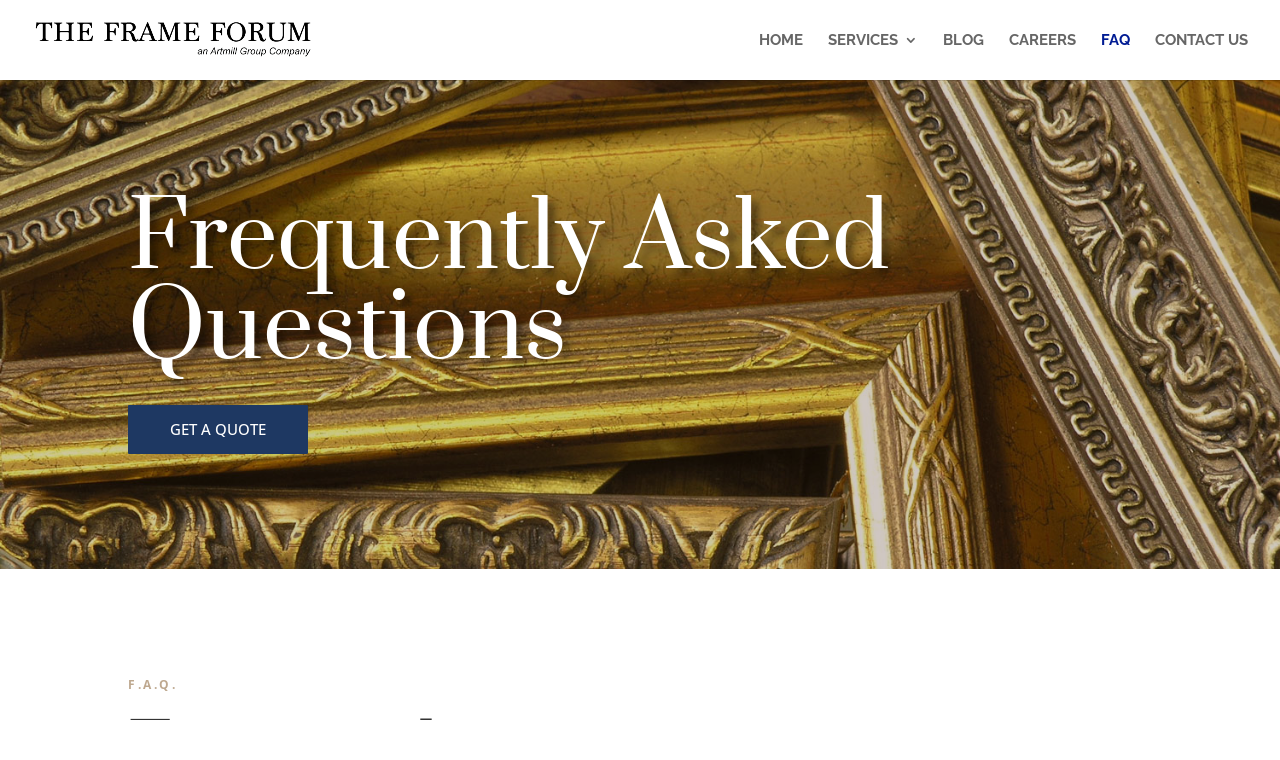

--- FILE ---
content_type: text/html; charset=utf-8
request_url: https://www.google.com/recaptcha/api2/anchor?ar=1&k=6LeD2ZweAAAAAF2rPcV4CNjQDVBMH4EppnljkbkL&co=aHR0cHM6Ly90aGVmcmFtZWZvcnVtLmNvbTo0NDM.&hl=en&v=N67nZn4AqZkNcbeMu4prBgzg&size=invisible&anchor-ms=20000&execute-ms=30000&cb=vx4gzvfoxnbq
body_size: 48727
content:
<!DOCTYPE HTML><html dir="ltr" lang="en"><head><meta http-equiv="Content-Type" content="text/html; charset=UTF-8">
<meta http-equiv="X-UA-Compatible" content="IE=edge">
<title>reCAPTCHA</title>
<style type="text/css">
/* cyrillic-ext */
@font-face {
  font-family: 'Roboto';
  font-style: normal;
  font-weight: 400;
  font-stretch: 100%;
  src: url(//fonts.gstatic.com/s/roboto/v48/KFO7CnqEu92Fr1ME7kSn66aGLdTylUAMa3GUBHMdazTgWw.woff2) format('woff2');
  unicode-range: U+0460-052F, U+1C80-1C8A, U+20B4, U+2DE0-2DFF, U+A640-A69F, U+FE2E-FE2F;
}
/* cyrillic */
@font-face {
  font-family: 'Roboto';
  font-style: normal;
  font-weight: 400;
  font-stretch: 100%;
  src: url(//fonts.gstatic.com/s/roboto/v48/KFO7CnqEu92Fr1ME7kSn66aGLdTylUAMa3iUBHMdazTgWw.woff2) format('woff2');
  unicode-range: U+0301, U+0400-045F, U+0490-0491, U+04B0-04B1, U+2116;
}
/* greek-ext */
@font-face {
  font-family: 'Roboto';
  font-style: normal;
  font-weight: 400;
  font-stretch: 100%;
  src: url(//fonts.gstatic.com/s/roboto/v48/KFO7CnqEu92Fr1ME7kSn66aGLdTylUAMa3CUBHMdazTgWw.woff2) format('woff2');
  unicode-range: U+1F00-1FFF;
}
/* greek */
@font-face {
  font-family: 'Roboto';
  font-style: normal;
  font-weight: 400;
  font-stretch: 100%;
  src: url(//fonts.gstatic.com/s/roboto/v48/KFO7CnqEu92Fr1ME7kSn66aGLdTylUAMa3-UBHMdazTgWw.woff2) format('woff2');
  unicode-range: U+0370-0377, U+037A-037F, U+0384-038A, U+038C, U+038E-03A1, U+03A3-03FF;
}
/* math */
@font-face {
  font-family: 'Roboto';
  font-style: normal;
  font-weight: 400;
  font-stretch: 100%;
  src: url(//fonts.gstatic.com/s/roboto/v48/KFO7CnqEu92Fr1ME7kSn66aGLdTylUAMawCUBHMdazTgWw.woff2) format('woff2');
  unicode-range: U+0302-0303, U+0305, U+0307-0308, U+0310, U+0312, U+0315, U+031A, U+0326-0327, U+032C, U+032F-0330, U+0332-0333, U+0338, U+033A, U+0346, U+034D, U+0391-03A1, U+03A3-03A9, U+03B1-03C9, U+03D1, U+03D5-03D6, U+03F0-03F1, U+03F4-03F5, U+2016-2017, U+2034-2038, U+203C, U+2040, U+2043, U+2047, U+2050, U+2057, U+205F, U+2070-2071, U+2074-208E, U+2090-209C, U+20D0-20DC, U+20E1, U+20E5-20EF, U+2100-2112, U+2114-2115, U+2117-2121, U+2123-214F, U+2190, U+2192, U+2194-21AE, U+21B0-21E5, U+21F1-21F2, U+21F4-2211, U+2213-2214, U+2216-22FF, U+2308-230B, U+2310, U+2319, U+231C-2321, U+2336-237A, U+237C, U+2395, U+239B-23B7, U+23D0, U+23DC-23E1, U+2474-2475, U+25AF, U+25B3, U+25B7, U+25BD, U+25C1, U+25CA, U+25CC, U+25FB, U+266D-266F, U+27C0-27FF, U+2900-2AFF, U+2B0E-2B11, U+2B30-2B4C, U+2BFE, U+3030, U+FF5B, U+FF5D, U+1D400-1D7FF, U+1EE00-1EEFF;
}
/* symbols */
@font-face {
  font-family: 'Roboto';
  font-style: normal;
  font-weight: 400;
  font-stretch: 100%;
  src: url(//fonts.gstatic.com/s/roboto/v48/KFO7CnqEu92Fr1ME7kSn66aGLdTylUAMaxKUBHMdazTgWw.woff2) format('woff2');
  unicode-range: U+0001-000C, U+000E-001F, U+007F-009F, U+20DD-20E0, U+20E2-20E4, U+2150-218F, U+2190, U+2192, U+2194-2199, U+21AF, U+21E6-21F0, U+21F3, U+2218-2219, U+2299, U+22C4-22C6, U+2300-243F, U+2440-244A, U+2460-24FF, U+25A0-27BF, U+2800-28FF, U+2921-2922, U+2981, U+29BF, U+29EB, U+2B00-2BFF, U+4DC0-4DFF, U+FFF9-FFFB, U+10140-1018E, U+10190-1019C, U+101A0, U+101D0-101FD, U+102E0-102FB, U+10E60-10E7E, U+1D2C0-1D2D3, U+1D2E0-1D37F, U+1F000-1F0FF, U+1F100-1F1AD, U+1F1E6-1F1FF, U+1F30D-1F30F, U+1F315, U+1F31C, U+1F31E, U+1F320-1F32C, U+1F336, U+1F378, U+1F37D, U+1F382, U+1F393-1F39F, U+1F3A7-1F3A8, U+1F3AC-1F3AF, U+1F3C2, U+1F3C4-1F3C6, U+1F3CA-1F3CE, U+1F3D4-1F3E0, U+1F3ED, U+1F3F1-1F3F3, U+1F3F5-1F3F7, U+1F408, U+1F415, U+1F41F, U+1F426, U+1F43F, U+1F441-1F442, U+1F444, U+1F446-1F449, U+1F44C-1F44E, U+1F453, U+1F46A, U+1F47D, U+1F4A3, U+1F4B0, U+1F4B3, U+1F4B9, U+1F4BB, U+1F4BF, U+1F4C8-1F4CB, U+1F4D6, U+1F4DA, U+1F4DF, U+1F4E3-1F4E6, U+1F4EA-1F4ED, U+1F4F7, U+1F4F9-1F4FB, U+1F4FD-1F4FE, U+1F503, U+1F507-1F50B, U+1F50D, U+1F512-1F513, U+1F53E-1F54A, U+1F54F-1F5FA, U+1F610, U+1F650-1F67F, U+1F687, U+1F68D, U+1F691, U+1F694, U+1F698, U+1F6AD, U+1F6B2, U+1F6B9-1F6BA, U+1F6BC, U+1F6C6-1F6CF, U+1F6D3-1F6D7, U+1F6E0-1F6EA, U+1F6F0-1F6F3, U+1F6F7-1F6FC, U+1F700-1F7FF, U+1F800-1F80B, U+1F810-1F847, U+1F850-1F859, U+1F860-1F887, U+1F890-1F8AD, U+1F8B0-1F8BB, U+1F8C0-1F8C1, U+1F900-1F90B, U+1F93B, U+1F946, U+1F984, U+1F996, U+1F9E9, U+1FA00-1FA6F, U+1FA70-1FA7C, U+1FA80-1FA89, U+1FA8F-1FAC6, U+1FACE-1FADC, U+1FADF-1FAE9, U+1FAF0-1FAF8, U+1FB00-1FBFF;
}
/* vietnamese */
@font-face {
  font-family: 'Roboto';
  font-style: normal;
  font-weight: 400;
  font-stretch: 100%;
  src: url(//fonts.gstatic.com/s/roboto/v48/KFO7CnqEu92Fr1ME7kSn66aGLdTylUAMa3OUBHMdazTgWw.woff2) format('woff2');
  unicode-range: U+0102-0103, U+0110-0111, U+0128-0129, U+0168-0169, U+01A0-01A1, U+01AF-01B0, U+0300-0301, U+0303-0304, U+0308-0309, U+0323, U+0329, U+1EA0-1EF9, U+20AB;
}
/* latin-ext */
@font-face {
  font-family: 'Roboto';
  font-style: normal;
  font-weight: 400;
  font-stretch: 100%;
  src: url(//fonts.gstatic.com/s/roboto/v48/KFO7CnqEu92Fr1ME7kSn66aGLdTylUAMa3KUBHMdazTgWw.woff2) format('woff2');
  unicode-range: U+0100-02BA, U+02BD-02C5, U+02C7-02CC, U+02CE-02D7, U+02DD-02FF, U+0304, U+0308, U+0329, U+1D00-1DBF, U+1E00-1E9F, U+1EF2-1EFF, U+2020, U+20A0-20AB, U+20AD-20C0, U+2113, U+2C60-2C7F, U+A720-A7FF;
}
/* latin */
@font-face {
  font-family: 'Roboto';
  font-style: normal;
  font-weight: 400;
  font-stretch: 100%;
  src: url(//fonts.gstatic.com/s/roboto/v48/KFO7CnqEu92Fr1ME7kSn66aGLdTylUAMa3yUBHMdazQ.woff2) format('woff2');
  unicode-range: U+0000-00FF, U+0131, U+0152-0153, U+02BB-02BC, U+02C6, U+02DA, U+02DC, U+0304, U+0308, U+0329, U+2000-206F, U+20AC, U+2122, U+2191, U+2193, U+2212, U+2215, U+FEFF, U+FFFD;
}
/* cyrillic-ext */
@font-face {
  font-family: 'Roboto';
  font-style: normal;
  font-weight: 500;
  font-stretch: 100%;
  src: url(//fonts.gstatic.com/s/roboto/v48/KFO7CnqEu92Fr1ME7kSn66aGLdTylUAMa3GUBHMdazTgWw.woff2) format('woff2');
  unicode-range: U+0460-052F, U+1C80-1C8A, U+20B4, U+2DE0-2DFF, U+A640-A69F, U+FE2E-FE2F;
}
/* cyrillic */
@font-face {
  font-family: 'Roboto';
  font-style: normal;
  font-weight: 500;
  font-stretch: 100%;
  src: url(//fonts.gstatic.com/s/roboto/v48/KFO7CnqEu92Fr1ME7kSn66aGLdTylUAMa3iUBHMdazTgWw.woff2) format('woff2');
  unicode-range: U+0301, U+0400-045F, U+0490-0491, U+04B0-04B1, U+2116;
}
/* greek-ext */
@font-face {
  font-family: 'Roboto';
  font-style: normal;
  font-weight: 500;
  font-stretch: 100%;
  src: url(//fonts.gstatic.com/s/roboto/v48/KFO7CnqEu92Fr1ME7kSn66aGLdTylUAMa3CUBHMdazTgWw.woff2) format('woff2');
  unicode-range: U+1F00-1FFF;
}
/* greek */
@font-face {
  font-family: 'Roboto';
  font-style: normal;
  font-weight: 500;
  font-stretch: 100%;
  src: url(//fonts.gstatic.com/s/roboto/v48/KFO7CnqEu92Fr1ME7kSn66aGLdTylUAMa3-UBHMdazTgWw.woff2) format('woff2');
  unicode-range: U+0370-0377, U+037A-037F, U+0384-038A, U+038C, U+038E-03A1, U+03A3-03FF;
}
/* math */
@font-face {
  font-family: 'Roboto';
  font-style: normal;
  font-weight: 500;
  font-stretch: 100%;
  src: url(//fonts.gstatic.com/s/roboto/v48/KFO7CnqEu92Fr1ME7kSn66aGLdTylUAMawCUBHMdazTgWw.woff2) format('woff2');
  unicode-range: U+0302-0303, U+0305, U+0307-0308, U+0310, U+0312, U+0315, U+031A, U+0326-0327, U+032C, U+032F-0330, U+0332-0333, U+0338, U+033A, U+0346, U+034D, U+0391-03A1, U+03A3-03A9, U+03B1-03C9, U+03D1, U+03D5-03D6, U+03F0-03F1, U+03F4-03F5, U+2016-2017, U+2034-2038, U+203C, U+2040, U+2043, U+2047, U+2050, U+2057, U+205F, U+2070-2071, U+2074-208E, U+2090-209C, U+20D0-20DC, U+20E1, U+20E5-20EF, U+2100-2112, U+2114-2115, U+2117-2121, U+2123-214F, U+2190, U+2192, U+2194-21AE, U+21B0-21E5, U+21F1-21F2, U+21F4-2211, U+2213-2214, U+2216-22FF, U+2308-230B, U+2310, U+2319, U+231C-2321, U+2336-237A, U+237C, U+2395, U+239B-23B7, U+23D0, U+23DC-23E1, U+2474-2475, U+25AF, U+25B3, U+25B7, U+25BD, U+25C1, U+25CA, U+25CC, U+25FB, U+266D-266F, U+27C0-27FF, U+2900-2AFF, U+2B0E-2B11, U+2B30-2B4C, U+2BFE, U+3030, U+FF5B, U+FF5D, U+1D400-1D7FF, U+1EE00-1EEFF;
}
/* symbols */
@font-face {
  font-family: 'Roboto';
  font-style: normal;
  font-weight: 500;
  font-stretch: 100%;
  src: url(//fonts.gstatic.com/s/roboto/v48/KFO7CnqEu92Fr1ME7kSn66aGLdTylUAMaxKUBHMdazTgWw.woff2) format('woff2');
  unicode-range: U+0001-000C, U+000E-001F, U+007F-009F, U+20DD-20E0, U+20E2-20E4, U+2150-218F, U+2190, U+2192, U+2194-2199, U+21AF, U+21E6-21F0, U+21F3, U+2218-2219, U+2299, U+22C4-22C6, U+2300-243F, U+2440-244A, U+2460-24FF, U+25A0-27BF, U+2800-28FF, U+2921-2922, U+2981, U+29BF, U+29EB, U+2B00-2BFF, U+4DC0-4DFF, U+FFF9-FFFB, U+10140-1018E, U+10190-1019C, U+101A0, U+101D0-101FD, U+102E0-102FB, U+10E60-10E7E, U+1D2C0-1D2D3, U+1D2E0-1D37F, U+1F000-1F0FF, U+1F100-1F1AD, U+1F1E6-1F1FF, U+1F30D-1F30F, U+1F315, U+1F31C, U+1F31E, U+1F320-1F32C, U+1F336, U+1F378, U+1F37D, U+1F382, U+1F393-1F39F, U+1F3A7-1F3A8, U+1F3AC-1F3AF, U+1F3C2, U+1F3C4-1F3C6, U+1F3CA-1F3CE, U+1F3D4-1F3E0, U+1F3ED, U+1F3F1-1F3F3, U+1F3F5-1F3F7, U+1F408, U+1F415, U+1F41F, U+1F426, U+1F43F, U+1F441-1F442, U+1F444, U+1F446-1F449, U+1F44C-1F44E, U+1F453, U+1F46A, U+1F47D, U+1F4A3, U+1F4B0, U+1F4B3, U+1F4B9, U+1F4BB, U+1F4BF, U+1F4C8-1F4CB, U+1F4D6, U+1F4DA, U+1F4DF, U+1F4E3-1F4E6, U+1F4EA-1F4ED, U+1F4F7, U+1F4F9-1F4FB, U+1F4FD-1F4FE, U+1F503, U+1F507-1F50B, U+1F50D, U+1F512-1F513, U+1F53E-1F54A, U+1F54F-1F5FA, U+1F610, U+1F650-1F67F, U+1F687, U+1F68D, U+1F691, U+1F694, U+1F698, U+1F6AD, U+1F6B2, U+1F6B9-1F6BA, U+1F6BC, U+1F6C6-1F6CF, U+1F6D3-1F6D7, U+1F6E0-1F6EA, U+1F6F0-1F6F3, U+1F6F7-1F6FC, U+1F700-1F7FF, U+1F800-1F80B, U+1F810-1F847, U+1F850-1F859, U+1F860-1F887, U+1F890-1F8AD, U+1F8B0-1F8BB, U+1F8C0-1F8C1, U+1F900-1F90B, U+1F93B, U+1F946, U+1F984, U+1F996, U+1F9E9, U+1FA00-1FA6F, U+1FA70-1FA7C, U+1FA80-1FA89, U+1FA8F-1FAC6, U+1FACE-1FADC, U+1FADF-1FAE9, U+1FAF0-1FAF8, U+1FB00-1FBFF;
}
/* vietnamese */
@font-face {
  font-family: 'Roboto';
  font-style: normal;
  font-weight: 500;
  font-stretch: 100%;
  src: url(//fonts.gstatic.com/s/roboto/v48/KFO7CnqEu92Fr1ME7kSn66aGLdTylUAMa3OUBHMdazTgWw.woff2) format('woff2');
  unicode-range: U+0102-0103, U+0110-0111, U+0128-0129, U+0168-0169, U+01A0-01A1, U+01AF-01B0, U+0300-0301, U+0303-0304, U+0308-0309, U+0323, U+0329, U+1EA0-1EF9, U+20AB;
}
/* latin-ext */
@font-face {
  font-family: 'Roboto';
  font-style: normal;
  font-weight: 500;
  font-stretch: 100%;
  src: url(//fonts.gstatic.com/s/roboto/v48/KFO7CnqEu92Fr1ME7kSn66aGLdTylUAMa3KUBHMdazTgWw.woff2) format('woff2');
  unicode-range: U+0100-02BA, U+02BD-02C5, U+02C7-02CC, U+02CE-02D7, U+02DD-02FF, U+0304, U+0308, U+0329, U+1D00-1DBF, U+1E00-1E9F, U+1EF2-1EFF, U+2020, U+20A0-20AB, U+20AD-20C0, U+2113, U+2C60-2C7F, U+A720-A7FF;
}
/* latin */
@font-face {
  font-family: 'Roboto';
  font-style: normal;
  font-weight: 500;
  font-stretch: 100%;
  src: url(//fonts.gstatic.com/s/roboto/v48/KFO7CnqEu92Fr1ME7kSn66aGLdTylUAMa3yUBHMdazQ.woff2) format('woff2');
  unicode-range: U+0000-00FF, U+0131, U+0152-0153, U+02BB-02BC, U+02C6, U+02DA, U+02DC, U+0304, U+0308, U+0329, U+2000-206F, U+20AC, U+2122, U+2191, U+2193, U+2212, U+2215, U+FEFF, U+FFFD;
}
/* cyrillic-ext */
@font-face {
  font-family: 'Roboto';
  font-style: normal;
  font-weight: 900;
  font-stretch: 100%;
  src: url(//fonts.gstatic.com/s/roboto/v48/KFO7CnqEu92Fr1ME7kSn66aGLdTylUAMa3GUBHMdazTgWw.woff2) format('woff2');
  unicode-range: U+0460-052F, U+1C80-1C8A, U+20B4, U+2DE0-2DFF, U+A640-A69F, U+FE2E-FE2F;
}
/* cyrillic */
@font-face {
  font-family: 'Roboto';
  font-style: normal;
  font-weight: 900;
  font-stretch: 100%;
  src: url(//fonts.gstatic.com/s/roboto/v48/KFO7CnqEu92Fr1ME7kSn66aGLdTylUAMa3iUBHMdazTgWw.woff2) format('woff2');
  unicode-range: U+0301, U+0400-045F, U+0490-0491, U+04B0-04B1, U+2116;
}
/* greek-ext */
@font-face {
  font-family: 'Roboto';
  font-style: normal;
  font-weight: 900;
  font-stretch: 100%;
  src: url(//fonts.gstatic.com/s/roboto/v48/KFO7CnqEu92Fr1ME7kSn66aGLdTylUAMa3CUBHMdazTgWw.woff2) format('woff2');
  unicode-range: U+1F00-1FFF;
}
/* greek */
@font-face {
  font-family: 'Roboto';
  font-style: normal;
  font-weight: 900;
  font-stretch: 100%;
  src: url(//fonts.gstatic.com/s/roboto/v48/KFO7CnqEu92Fr1ME7kSn66aGLdTylUAMa3-UBHMdazTgWw.woff2) format('woff2');
  unicode-range: U+0370-0377, U+037A-037F, U+0384-038A, U+038C, U+038E-03A1, U+03A3-03FF;
}
/* math */
@font-face {
  font-family: 'Roboto';
  font-style: normal;
  font-weight: 900;
  font-stretch: 100%;
  src: url(//fonts.gstatic.com/s/roboto/v48/KFO7CnqEu92Fr1ME7kSn66aGLdTylUAMawCUBHMdazTgWw.woff2) format('woff2');
  unicode-range: U+0302-0303, U+0305, U+0307-0308, U+0310, U+0312, U+0315, U+031A, U+0326-0327, U+032C, U+032F-0330, U+0332-0333, U+0338, U+033A, U+0346, U+034D, U+0391-03A1, U+03A3-03A9, U+03B1-03C9, U+03D1, U+03D5-03D6, U+03F0-03F1, U+03F4-03F5, U+2016-2017, U+2034-2038, U+203C, U+2040, U+2043, U+2047, U+2050, U+2057, U+205F, U+2070-2071, U+2074-208E, U+2090-209C, U+20D0-20DC, U+20E1, U+20E5-20EF, U+2100-2112, U+2114-2115, U+2117-2121, U+2123-214F, U+2190, U+2192, U+2194-21AE, U+21B0-21E5, U+21F1-21F2, U+21F4-2211, U+2213-2214, U+2216-22FF, U+2308-230B, U+2310, U+2319, U+231C-2321, U+2336-237A, U+237C, U+2395, U+239B-23B7, U+23D0, U+23DC-23E1, U+2474-2475, U+25AF, U+25B3, U+25B7, U+25BD, U+25C1, U+25CA, U+25CC, U+25FB, U+266D-266F, U+27C0-27FF, U+2900-2AFF, U+2B0E-2B11, U+2B30-2B4C, U+2BFE, U+3030, U+FF5B, U+FF5D, U+1D400-1D7FF, U+1EE00-1EEFF;
}
/* symbols */
@font-face {
  font-family: 'Roboto';
  font-style: normal;
  font-weight: 900;
  font-stretch: 100%;
  src: url(//fonts.gstatic.com/s/roboto/v48/KFO7CnqEu92Fr1ME7kSn66aGLdTylUAMaxKUBHMdazTgWw.woff2) format('woff2');
  unicode-range: U+0001-000C, U+000E-001F, U+007F-009F, U+20DD-20E0, U+20E2-20E4, U+2150-218F, U+2190, U+2192, U+2194-2199, U+21AF, U+21E6-21F0, U+21F3, U+2218-2219, U+2299, U+22C4-22C6, U+2300-243F, U+2440-244A, U+2460-24FF, U+25A0-27BF, U+2800-28FF, U+2921-2922, U+2981, U+29BF, U+29EB, U+2B00-2BFF, U+4DC0-4DFF, U+FFF9-FFFB, U+10140-1018E, U+10190-1019C, U+101A0, U+101D0-101FD, U+102E0-102FB, U+10E60-10E7E, U+1D2C0-1D2D3, U+1D2E0-1D37F, U+1F000-1F0FF, U+1F100-1F1AD, U+1F1E6-1F1FF, U+1F30D-1F30F, U+1F315, U+1F31C, U+1F31E, U+1F320-1F32C, U+1F336, U+1F378, U+1F37D, U+1F382, U+1F393-1F39F, U+1F3A7-1F3A8, U+1F3AC-1F3AF, U+1F3C2, U+1F3C4-1F3C6, U+1F3CA-1F3CE, U+1F3D4-1F3E0, U+1F3ED, U+1F3F1-1F3F3, U+1F3F5-1F3F7, U+1F408, U+1F415, U+1F41F, U+1F426, U+1F43F, U+1F441-1F442, U+1F444, U+1F446-1F449, U+1F44C-1F44E, U+1F453, U+1F46A, U+1F47D, U+1F4A3, U+1F4B0, U+1F4B3, U+1F4B9, U+1F4BB, U+1F4BF, U+1F4C8-1F4CB, U+1F4D6, U+1F4DA, U+1F4DF, U+1F4E3-1F4E6, U+1F4EA-1F4ED, U+1F4F7, U+1F4F9-1F4FB, U+1F4FD-1F4FE, U+1F503, U+1F507-1F50B, U+1F50D, U+1F512-1F513, U+1F53E-1F54A, U+1F54F-1F5FA, U+1F610, U+1F650-1F67F, U+1F687, U+1F68D, U+1F691, U+1F694, U+1F698, U+1F6AD, U+1F6B2, U+1F6B9-1F6BA, U+1F6BC, U+1F6C6-1F6CF, U+1F6D3-1F6D7, U+1F6E0-1F6EA, U+1F6F0-1F6F3, U+1F6F7-1F6FC, U+1F700-1F7FF, U+1F800-1F80B, U+1F810-1F847, U+1F850-1F859, U+1F860-1F887, U+1F890-1F8AD, U+1F8B0-1F8BB, U+1F8C0-1F8C1, U+1F900-1F90B, U+1F93B, U+1F946, U+1F984, U+1F996, U+1F9E9, U+1FA00-1FA6F, U+1FA70-1FA7C, U+1FA80-1FA89, U+1FA8F-1FAC6, U+1FACE-1FADC, U+1FADF-1FAE9, U+1FAF0-1FAF8, U+1FB00-1FBFF;
}
/* vietnamese */
@font-face {
  font-family: 'Roboto';
  font-style: normal;
  font-weight: 900;
  font-stretch: 100%;
  src: url(//fonts.gstatic.com/s/roboto/v48/KFO7CnqEu92Fr1ME7kSn66aGLdTylUAMa3OUBHMdazTgWw.woff2) format('woff2');
  unicode-range: U+0102-0103, U+0110-0111, U+0128-0129, U+0168-0169, U+01A0-01A1, U+01AF-01B0, U+0300-0301, U+0303-0304, U+0308-0309, U+0323, U+0329, U+1EA0-1EF9, U+20AB;
}
/* latin-ext */
@font-face {
  font-family: 'Roboto';
  font-style: normal;
  font-weight: 900;
  font-stretch: 100%;
  src: url(//fonts.gstatic.com/s/roboto/v48/KFO7CnqEu92Fr1ME7kSn66aGLdTylUAMa3KUBHMdazTgWw.woff2) format('woff2');
  unicode-range: U+0100-02BA, U+02BD-02C5, U+02C7-02CC, U+02CE-02D7, U+02DD-02FF, U+0304, U+0308, U+0329, U+1D00-1DBF, U+1E00-1E9F, U+1EF2-1EFF, U+2020, U+20A0-20AB, U+20AD-20C0, U+2113, U+2C60-2C7F, U+A720-A7FF;
}
/* latin */
@font-face {
  font-family: 'Roboto';
  font-style: normal;
  font-weight: 900;
  font-stretch: 100%;
  src: url(//fonts.gstatic.com/s/roboto/v48/KFO7CnqEu92Fr1ME7kSn66aGLdTylUAMa3yUBHMdazQ.woff2) format('woff2');
  unicode-range: U+0000-00FF, U+0131, U+0152-0153, U+02BB-02BC, U+02C6, U+02DA, U+02DC, U+0304, U+0308, U+0329, U+2000-206F, U+20AC, U+2122, U+2191, U+2193, U+2212, U+2215, U+FEFF, U+FFFD;
}

</style>
<link rel="stylesheet" type="text/css" href="https://www.gstatic.com/recaptcha/releases/N67nZn4AqZkNcbeMu4prBgzg/styles__ltr.css">
<script nonce="2bX1AN-JGJgsNXDPwb95rA" type="text/javascript">window['__recaptcha_api'] = 'https://www.google.com/recaptcha/api2/';</script>
<script type="text/javascript" src="https://www.gstatic.com/recaptcha/releases/N67nZn4AqZkNcbeMu4prBgzg/recaptcha__en.js" nonce="2bX1AN-JGJgsNXDPwb95rA">
      
    </script></head>
<body><div id="rc-anchor-alert" class="rc-anchor-alert"></div>
<input type="hidden" id="recaptcha-token" value="[base64]">
<script type="text/javascript" nonce="2bX1AN-JGJgsNXDPwb95rA">
      recaptcha.anchor.Main.init("[\x22ainput\x22,[\x22bgdata\x22,\x22\x22,\[base64]/[base64]/MjU1Ong/[base64]/[base64]/[base64]/[base64]/[base64]/[base64]/[base64]/[base64]/[base64]/[base64]/[base64]/[base64]/[base64]/[base64]/[base64]\\u003d\x22,\[base64]\\u003d\x22,\x22Q3AKTsO9w40aEmlxwpd/w582MlwdwoTCul/DmkgOR8KEUQnCusOeHk5yPFfDt8OawpnCgxQEc8OOw6TCpxxAFVnDqQjDlX8CwoF3IsKVw4fCm8KbCzEWw4LCigzCkBN3wrs/[base64]/F03Dth/Cq8KzZhrDlsO/wrjCrS4JQMOuY8OHw7AjX8O+w6/CpDAhw57ClsOILiPDvS/CucKTw4XDsDrDlkUAV8KKOBrDnWDCusOpw7EabcKObQU2dMKlw7PClxzDg8KCCMOSw7nDrcKPwqInQj/CjlLDoS4jw7BFwr7Ds8KKw73CtcKVw5bDuAhUeMKqd3M6cErDrVA4wpXDn3/[base64]/CmFgXw4nDtcO/woLCuMKCw4LDq8KkwqU7wq7DlgoiwoUyCRZzR8K/w4XDvBjCmAjCkC9/[base64]/Di8KVOhxbwrw2fcKPesKzLCjDkWDDr8KvO8OWXMOxSsKOcX9Sw6QUwoU/w6xhVsORw7nCjXnDhsOdw6zCu8Kiw77CpsK4w7XCuMOew4vDmB1eamtGfMKgwo4aW2bCnTDDkyzCg8KRLMKcw70sX8KFEsKNd8KQcGlRO8OIAmF2LxTCvSXDpDJOPcO/w6TDucOaw7YeLkjDkFI3wpTDhB3Cpk5Nwq7DusK+DDTDu0jDt8OXAFbDvU7Cm8OuNsO8a8KXw7fDjcK2wq0bw4/CtMOdVizCny/Cg1TCuGVLw53DtmoNYlwHHcO/[base64]/DkGzDoykQwoPDssKrw7Q6wrfDiTgrwrjCsFxnEsOZLMO0wpMzw4Few6bChMOiACt3w5pqw57CjkrDpVPDjmHDulQ/wp5YVcOYaVfDtCwqZVAhb8KxwrbCgDhQw4fDhcOLw7bDvARYZEhkw5TDmnDDqW0/KC9pe8K0wrUwX8Osw4HDtCALZsOSwr/CnMO8W8OnMcO/wrBaRcOHKy0ZVsOHw7rCn8ORwodfw7lIaXzCkXrDpMKCw4rDnsO6ITFTYiAvLFHCh2fCsTTDjih/wo3DjEnCuyzCksK6woEfwr4uPHlfEMKMw6nCjTdUwpTChAwfwrDCmmMLwoArw6Jyw7YZwp3CpMOYAsO7wpJYfi5Rw4jDpFbCpsKuQlpNwpTCtjISBcOFAh06XjJ9McOzwrjDjMOVdsKewqbCnhTDp13DvSNyw7fDrBHDkz/CusO1fnl4wqPDvTXCin/DssK1EgEda8Oow6lbLU/DocKTw5fChsKxfsOrwp48ZwM8EyfClz7CgMOKG8KSbUzCjHVaesKow49aw5Jhw7nCnMOLw4nDmsKvPsObYEnDpsOFwpPDu1ZewrtyZsK4w7sVfMOILBTDmkfCoQ4hKMKjM1LDtMK0w7DCjyXDvg/CqsKvX096wprCmDvCil7CrBxlIsKXY8KqKV3CpcKVwq3DoMKGZAzCmEkJI8OLM8Opwo15w67Cu8OlKMKFw4bCuAHCminCvkEBdMKgfRAEw77CszliTsOQwqnCjVHDkyw+wrxcwpsRMUnCkHbDr2fDsCnDvnjDtxPCgcOcwq4/w4pww5bCqGNswp51wpDCnETCj8Kew7jDmcOpTcOSwq1PGTdIwpjCqcOJw7c5w5rCmsKBPwHDhDbDgWPCqsOZVcOvw6Zlw5JawpZOw68uw60uw5XDvcKHWMO8wr7DosK0ZcKlYcKdHcKgKcOCw4jCpFIaw4whwrUYwq3DtGrDrxLCkyLDlknDsyTCvBgtUWIVwrTCjR/DusKtJw0wBSvDlMKOWQ3DpR/DmjjChsK5w6HDnMKqBFjDoSoiwoAcw7Zjwr1Iwpple8OXEnt+KELChMKPw41Bw7QHJcOwwrBmw5bDolHCmcKFSsKtw4zCt8KPOcKowr7CvcOUc8O2ZsKkw4fDtsO5wrEEw4YKwo/DsFsqwrLCqC7DlsKDwpd6w7bDl8OifX/ChsOvPzDDq17CjcKzPAbCpcOGw5PDuno3wq1xw6QEC8KXFHN/[base64]/[base64]/DqMKfw74hw5ELwqvCgMK0a8K6LcONC33CgjLDoMOtYF4nE2INw7F6OT3Dp8KIAMOsw7DDmWjDjsKOw53DlcOQworCrhrDmsKIWELCmsKIwp7DtcKWw4zDi8ONFwjChn/[base64]/w73DjsKZZzbCmsKtEiPCpi4sWsOPwqXDvMKPw4gsIkhRNBPCqcKbw787UsOhO3LDpsK+MmPCrMO2w5xQSMKdLcKNfcKHfMKTwoFpwrXCkg0rwqVtw7XDvlJqwr3CtSA/w7TDrD1iGMOSwpBQw6TDjFvCoktMwonClcOBwq3Ck8Kow70HAm8pTHPDthVWdMKNY2DDn8OESgFNT8OJwo00FgcedcO5w47DrCvCosOrTMO+V8OeOcOhw6p+fXsRVSIVdwNowoTDm0QqUyBSw6Exw7caw4LDjmdeTgl/[base64]/Cl2ITw4LClcKKw5ZHQHXCqT3Dq8KrF8O0wozDqD9iJsK0wqPDhMKTAVIGwqjCqMOBbcOLwrbDmTzDrGo5VMO5wqDDksOuXsK1wpxUw6skCXHDtMK1Pxo/fh7CimnDm8KJw43Dm8K5w6XCrMKxecKbwrTDmxnDugrDiU4xwqTDs8KBGcKgKcK+WVgPwpdpwrcoVGPDnj9aw63CpgPCl0hawqLDoyXCumtCw6vCv3Miw5xMwq3Dqk/DrzIfw57DhUF9DFhLU2TDkDE7HMOIaHvCnsK9YMKNwrwjCsK7wrrDk8OWw5DCpUjChnZ+YRkcL18Zw4rDmSNbbgTCiFx5wq7DicOPwrJqFMK9wpDDulk2G8KzGSjCkErDhkYvwqHDh8KmFRIdw5/Ckz3CosOxNsK0w55HwrNGwosLVcOnQMKSw6rDt8KBSTV3w5PDmcK/w7YKK8OZw6vCiRrCjcObw6cLw73Dp8KJwqvCtMKjw4rCgsKUw4lKw4vDiMOgbmA3TsKgwr/Dp8Otw48QYjorwrwmY0XCmQzDl8OOw4rCi8KASsKpYlLDm2kPw406w6ZwwpTCkCbDhsOFeGDCuF/CvcKNwrXDmAvDrkLCqcOsw74VHSbCj0cvwp1vw7dcw7tMOcOdFgVXw77CmMKXw6jCvTrCryvCvWfCqz3CkDJEc8OZLnJKAcKiwq7DnCw/[base64]/DlEnChsOxSsKnw6DCh8KLZMKPGsOGeQbDm8K7Z1rDl8KpEsOxTk/Cs8O+T8Oow5JID8KHw6TCgUtZwo8AWzMYwr7Drl7DksOdwpbDgcKOCiRuw7rDi8Ocwq7CrGLCowJbwqhqFcOgdsKNwr/CkMKFwqPDllvCp8OmcsK/JcOVwq/DnWUYbEZpUMKLc8KHIcKLwozCqsOow6Qiw45vw4nClyUNwr/Cn1jDh1nCgk7CpEp7w7vDnMKmJcKawotNbRoCwpvCu8OSFX/CpX1zwpMUw4NvEsK8JxEQd8OpBGHDtEdIw7QMwqXDnsObS8KmOcO8wpxXw7vDtMKxYMK0fMKwVMKrGn8qwpDCg8KcJRjCmVnDisK/dWYQeAwSXh/CrsO9ZcOtw7hUCMKcw4tIASLDoiPCtnvCgnDCrsOOSTTDvcOIMcKiw7sCZ8KDPR/CmMKaLS0XesKsHypLwpdbQMK7JnTDrcO1wrHDhyBoW8KyWhU4w70Ww53CjsOEKMKrX8KRw4RZwpLDksK5w6nDv2M5HcO4wrhmwp3DrnkIw57DjHjClsKJwoU3wpHDqFTDtzdawoVEUsK0wq3CrWvDosO5wq3DncO2wqgKLcKew5QPBcO/DcKwUMKiw77Dhih9wrJzWEE7Vzg4Tm7DoMKxMwDDv8O0YsOyw4rCgQTDjcKEcRYEKsOoXhgQTcOFbAjDrRhDEcKGw4vCucKTFU/Dtk/CpsOfwprCj8KEbsOww77CqgfCusKUw6JowoQbHg/DjB8xwqUqwq98fVgvwqTDjMKYD8O6CU/Dimlwwo3Dh8OpwoHDuXlpwrTDtcOYRcONVwxddADDskIWb8KAwrPDpQoUFVpycQHCl1bDmC4SwrY2KlvCmhrDhWx9FMK/[base64]/DgTjCuwfDrcOxHsKVC8K+NcKoYXXCq1VswrbCvkomO0ARDi/DjW3CoxjCjcKSYmxHwpZVwr59w7fDo8Orem4ww5zCocK8wprDoMKJwq/DtcOfQl7CuxkxE8KxwrvDvUkvwrhSNjbCqDlDw4DCvcKwWxbCvsO4T8Okw7/DpD8aHcOZwrvCqxQANMOIw6hAw5VCw4HDkxPCuDEhTsOXw7kWwrNlw6gpPcO1CBnChcKFw7gcUcO2RcKNMBjDtsKbISx6w6Axw6bCo8KeXgnCiMOKQsK0V8KneMKpacK/MMKdwojClxZSwqNyYMOFbMK+w6F/w6pRfcOdHsKufcOoKcKAw7w8fWXCq2vDgMOCwr3DtsOFc8Kiw6fDgcKMw7g9C8K9IsKlw48Ywrxtw6ZAwqpywqPCsMOzwo/[base64]/DlAAmYVbDnUvDnHg0FGLCiTDCqMKzwq3CrsKkwroCacOkecOdwpHDmybCuwjCtA/[base64]/w411EsOKR8Ovw6Nvw5XDgDjDncOpw7zChXbDncOVL27DvcKkDsKqMsOBw7jDuVhsNMK/[base64]/[base64]/[base64]/DisO2wrtPwpIcwqTDjXQLYTrDrcKUG8KPw5tZRcOxR8KdWB/[base64]/DucKEclDCjQgmw4AoLz9tKgR0wobDvsOxw7HCr8Kvw6LDj3vCmldKH8OhwrxKTcK3En/CuGlRwpzCq8K3wq/DnMOKw77DpH3Cjw3DncOVwpVtwoDCqMOsTkJgc8Ksw4fDrWjCkxLDiRjCvMKcOktGHWwaemFvw5Asw4B+wonCi8KvwolDw5jCjELClCfDgjcyW8OqExhaIcKlOsKIwqfDs8KwSE9vw5nDpsKawpJaw4rDtMKlVUPDucKFbw/DnWskwqspRMKpP25lw7gswrUPwrXDrx/CgA1+w47DisKew7MRc8Oowp3DlsKYwpPDpXfCnCBLeQnCpMOeSiwawpl3wrpyw7LDqQlyJMK1RnQTRXjCp8KXwpLDjHJTw44xcF0qRClpw5hRCm0Vw7dMwqlFUjR6wp/DmcKPw4/CgMKowqtqJ8OtwqvCnMODMRPCqErChsOKO8OVe8OTw4vCkcKoXiRGYlfCnlMhCMO4W8K3QVsNVEYrwq9Kwo3CicKZRBAtP8KawqvDmsOuKcO0wpXDoMKJAVjDrml/w5QoXkxww6h4w7zCpcKJXsK6TgkUcsKFwr4jeB11f2zDksOKw45Nw4jCiiDCnA0yTCR2wqhdw7PDjsOQwoRuwpDDrjnDs8OiLMONwq7DjsKoXgnDogDDo8OwwrogYhIpwpwjwq5Uw77CkHzDgRkoIcOGWiFXwqPCkj/CgcOKDsKpE8O8CcK8w5PCrMK1w5RhDBlzwpDDtcOqw7DCjMKtw5AtP8ONDMOvwqwlwr3DkyLCtMKFw53DnVXDiAkkNSfDr8OPw5snwpTCnkDCgMOuJMOUTsKUwrvDp8O/w6gmwprCsGrClcKTw5zCimrDm8OMdcOlGsOOaQ3DrsKmTMKqJEJmwq1kwqTDhg7CjsOcw5ETwqQMdS5sw4vDhMKrw7rCi8O5w4LDo8KBw5VmwqRtAMOTfsKPw47Dr8Kcw53DsMOXwpFSw4XCniF6YDIOYMOAwqQ8w7DCvS/Di1/[base64]/[base64]/[base64]/[base64]/[base64]/CocOvwog3w5XDijQVSG1zwr5vYcKuP8KhHMOtw6NwcjTDuHbDtQ3Dm8KzBnnCs8KkworCoQMyw4PCvcK3PQ3CiyNoesKAYDHDvUYPFkdYLsO4GEU4TBHDqkrDp2fCo8KQw7HDncOle8KEGVLDssKwO35+JMK1w64sFjfDv1BCLMKcwqLCuMOCVMKNwojCs3/DusOKwrs5wqHDnAfDgMOcw7FEwqwvwoHDisK9AMOQw7d8wrbCjmnDrxg6w6fDpAPCoDHDnMKCLMOoU8KuNXxqw7xpwroqw4nDuRNQNlU/wpI2dsKVDHMCwqLCu2AgJTbCq8OMRcOewr16w5vCi8ODTsObw5/[base64]/CrsOgw7kawoBowrsyBwDDq3zCkMKlD2NRw4bChRzCgcK5wpI1IsOtw4/CqGVwfMKKOGrCqcOZVcOxw7slw5pow4Fyw6MbP8OdRyocwq52w6HCqcOBUGsUwp7CnDcEX8KMw4PCs8KAw5I8ZTTCpsKbUsO2LhzDiynDpkTCucKHC2rDjhnCjm3DkcKowrHCvFw9N3IFUyIze8K/[base64]/ChUDCszzCj8O7w6zDlDHCkx/ClcOmwp/DpMKJSsO8wrwoL2VdfUTCoGXClzZww7bDosO0ewxmEsOdw5TCo0PCtXJjwrPDoHYjccKCIWHCpSjCqMKwBMO0HCnDpMOPecOAP8KKw7jDhHgqQyDDlmIrwoIlwonDi8KkXMKiGcK/GsO8w4vCjsO4wrp6w5ELw4nCoETCnRkweGQ4w6YVwoLDiBVxbT8VbA85wrAtQSJID8OZwo7CmgXCkAIrFMOjw5hfwoMLwrjCu8O4wpERM03Dq8K7K2fCk0ULwrBewqjDncKHfMK3w6B8wqTCs11GJ8Olw5rDiGfDkDzDjsKhw5QdwrtEdkpaw7zDusOnw6bCpgNWw6/DjsK9wpJpGmxQwrbDrDvCvzxpw7jDjTvDjDd9wpTDgxnCvlcMw5/CgwDDncOpN8OsWcK6wprDnRjCucKNPcOVTXhqwrTDs2XCp8KFwpzDo8KuJ8OgwrTDp0ZkFsK8w6fDusKNecOKw7zDqcOrLMKJwqtYw6dgShg7QcOdPsKewp5dwq0RwrJZHkBhJk7DhD/Cv8KNwq0xw6UjwpPDuztxEXHCgWI+YsO7H2Q3Q8KGKMOQwoXCqsOqw7jDqFwrScOxwo3DrsO3RxbCqSU/w53DksO+IsKlF2UCw4XDkAE/BBEaw6oNwooOPMO2VcKBFBzDsMKeOljDqMOKRFrDiMONCAppGCsuR8KQwoYiImtWwqRxEibCpXAyIAlFV3IvcWXDssOUwo/[base64]/[base64]/CnFQDsK2KsKLA8O+wp0Jw4nCvsKww68aIyc7OsKOIiISPXIYwo7DiirCkhZMcTgdw5bDhRoJw7jCnFVEw4zDpgvDj8KIP8OjDEkbwobCjMK7wqDDt8Onw7vDuMOJwpTDh8OfwoXDiE/DqFQOw5Qzwp/DjkPDgcKTAlYaVBcrw5kiPW56w5MyIsK3GU9PchbCiMOCwr3DlMKJw7hzw6Bzw59ZVB3ClnPCtMKMDyVlwowOV8OkS8OfwokTX8O4wpEAwo0hIxwowrIlw5FiJcOeP0/DrjvCkBUYw6TDkcK1w4DCscK7wovCjwzClzzChMKzQsKowpjCqMOTJsOjw7fDiComw7YHasOSw5kgwq9zwpPCnMK9NsO2wqdrwpQgYyjDrcOuwovDkAMbwo/DmMKgI8OJwog9woHDl1TCrsKywoPCg8OGNBDDhnvDnsOlw6BnwpjCo8K8w71sw5dsVWfDuUnCjQbCsMOWIcKcw7MpKEnDmcOHwqd0PxXDjcKpw7rDniTCvsOQw5vDg8KCZGVvZcOKCQ7ChMO5w7wZKMKqw5FOwrsfw7nCtsKeHmnCtcOBYSgKXsKZw6pxe2prH0bDk1/DmFcvwohww6ZYJQY4J8O1wotdHCPClhbDhmsLw5dPUzTCpMObD0zCtMO/UQfCqsO1w5M3Bgd1eAUEAh7CssOXw67CpXXDrMOXTMOywpM7wpx1SMORwo4nwpfClsKdPsKsw7ROwqxURcO6OMKuw7N3JsKgI8Kgwo4RwoJ0cBU8BU82QcOWw5LDtALCrTgQI33Dn8KvwozDkMOhwp7DlsKMCD8PwpI0IcOBVRrCmsKUwpx/[base64]/w7XDrMK9C8Kvw43DmMKkw6hgw78jacK1woLDu8KONwRlecORYsOHMcOTwpN4H1Vswo8gw7VrcgAgaynDkmdCE8KJSEsCcW0lw4gMOcKMwp3ClMOMckQVw4MWecKBQcKawqF9e1HCmGAKf8Kucg7DisOXGsOrwrNDOcKEw6vDhzA8w7MDw5ROR8KiHgzCqsOqGMKTwr/DnMOowoQjX0fCvA/DrBMBwoMMw5rCqcKIek/Dn8OfLEfDuMO3X8KsZy/CuD9Jw6lMwpjCpDYDLcO2FUQ3wqE8N8KKwrHDrFLDjHvDsibCocOGwrzDpcKkccORWUAEw69seX1kSMOeUVvCu8KNMcKtw4kEJCbDjw8AQVzDl8KPw6kmUcK2Sy4Kw6kBwrE3woRlw5TCkG/Cm8KOJRg/Z8O9Q8O3d8KBdkdMw6bDtXYSw40UWRLDlcOJwo08V2Viw4JiwqHDncKsccKsJ3I/IkvDgMK+D8OqMcOYTnNYHRHDg8OmRMKrw6fCjTTDjEtMJE3DsDxOaF4yw6nDvT/DjBPDg2bCmMO+wr/CiMOxFMOcCMOgwoREHG1kWsKpwo/CuMKaEcOVFX5CLsOpwqhPw5jDrEJgw53Ds8OIwopzwq1yw7/CoArDmGnDkXnCh8K8YMKJUjZuwoHDnnjDsxw5VFjCp3jCo8O6wq7DgcO2bUZawqDDqcK2Pk3CtcOxw5Vrw5FAVcK9K8OfIcKzw5YNHsOfw6NVw6nDpV11LgtrS8ODw6BCFsO2HjpmG2Q8A8OrQsOVwpcww4U/[base64]/Dm8OeFMOmw7zCqBHDgwPDuBEcwq8mMcOnwqvDtsKyw4XDuEHDkiUgPsK6fRgbw6XDhsKZWcOowptdw71vwpTDt3jDpMO8BsKWdFxVwrRrwpgPRV8Ewq9jw5LChhwow7lEZ8OQwr/DosOiw5RFS8OkCyBAwpkNd8O4w4rDryzDjGU/HQpHw74LwoPDusKDw6XDuMKTw4LDvcKmVsOOwr7DlHIfBMKSY8KjwptSw4vDrsOqZkfDt8OBCAnDsMOHTsOzLQIAw7/CkC7DjVLDg8KVw57DuMKeclJRLsK9w6BJTUxhw5/CtSgQa8Kkw5LCvsKvO3bDqjxTYzbCtDvDlsO3wqbCsAbClsKhw6nCoW/ClAzDp0AtHMOcJG16NVjDkQd4VnZGwpPClcO/AllkbH3CjsObwoQNBQtDUyHCusKCw57DrMKJwofCtQTDsMKSw4/Cv3kgw5nChcOYwp7CtMKse33DmMK2wqtDw4UVwrTDtMO6w7t1w4V+HFhBUMONICjCqAbCoMOBTsOqNMOqw5/DgsK7cMOfw4oeLcOMOXrCsC8Vw4QOYMOGfcO3bEESwrwTGcKNE3DDosKgKzDDu8KPIcO/V2zCoRteOyfCkzDDvHpgDMOoY0FZw7bDjQfCl8OEwqwkw55PwpXDiMO+w5ZfYkrDtcOVwozDo2/DjMOpW8Kgw6/[base64]/wqjDgSDCoMOXUn/[base64]/CrMKfw5fDrX5VwqvCjBcqMyvCusKvw54/[base64]/CncKNE8OdGsKycMKdwpPDn0fDmTXDlw0ASlUvLsKcUnbCnSrDjA/DqsOhMsKAN8Orwp1Pd3LDlsKnw5/Co8KzWMKXwpILwpXDrl7Cnl9EGFYjwq7DpMKGwq7Ct8OBwqplw4FiFcOKAF3CksOpw4EkwqjDjGDDg2thw6jDgHEYS8K2w4/DsmRRwoJMOMK9w70Kf3YqJSlEPsOnUFVoG8OSwrw3XkU5w45MwrDDnMKJdMOSw6zDnxzDhMK5LsK/wqM/asKXw5xnwrIJX8OPXcKEbXnCnTXDkgDCvcOIO8OOwqIFcsKOw6pDVcOPMMKOWCzDrcKfXRzCknLDqcKXZnXCni1bw7YdwpDCusKPHkbDusOaw6d1w7bChS/[base64]/DqMKdXD3DnhV6NMKdwpXCnMKVZkzDrUDCkMKiMcOoP0vDlMO+HMO5wrDDvRxMwpDCo8O5ZcKPacOawqHCvAlwRADCjibCqBEow6oGw4vCssOwBcKUOcOCwoBOeEN7wrTCssO6w7bCpsOuwqQkLwN/AMOPCsONwr5CUlxWwodCw5DDrcOvw5E2wpTDiAh7wpPCu14Ww4jDvsO5GHnDicO2wq1Dw6bDuTHChGHCk8K9w6FPwp/ColDDjMK2w7wRVMOSd23DgcKLw7NvDcK7OsKMwq5Ew7QiKMOMwqZ5w5gMLkvCqRw5wqNpdRXCjw4xFjrCmBzCvEdUwqo7w7jCgE9SBsKqQcOgPUTCnsOhw7DDnnhFwojCiMOxWcO/dsKzdEdJwqPCpsO6McKBw4Udw7wzwp/DuRfCtm8AP1c+bMK3w7Y0OcKew7nCisOUw4ECZxESwqPDmQ3CssKCY3o5Hm/ComnDvjoFPEstw6PCpE5GfMORZMOuPULCrcOZw7XDpSTDk8OEClDDj8Kiwrp/w68QfSIIVi/[base64]/ClcKaG1bCoRDCuhPDvDd9wqhqwq1MwqHDsmYEwo7Ch1dpwq/DpSTChWjCsDrDssOBw5otw7bCscOUUCvDvW/DkzEZUTzDjsOPwobDpMO+GsKmw6Q4wpvDgTEnw4XCmXZTfcKOw6vCrcKMIcK3wpMYwoPDlsOjZsKbwpbCozXCvMOsPmBjFC1zw6bCjTPCj8O0wpwnw5rClsKPwpnCosOyw6UFOTwQwqsIw7hVPxwGb8K2N1vCozAKUsOnw7g/w5J5wr3DoxjDrcK0E2XDv8Kow6N/w60cXcOtwqvCsyBAMsKRwqwbSFLCgjNbw4PDkTzDiMK6J8KIM8KLAcOcw4YhwofDv8OMO8OJwqnCnMORU2Ydw4R7woHDm8OgFsOuwodfwrPDo8KiwoN+RW/CmsKlecOSKMKtSDhHwqFVanMjwpHDmsKlwr1sTcKmGsO2JcKrwqXCp0nClzh1w5rDn8Oaw6rDnCPCq2gFw7QIR1/ClytoaMO9w410w4/DgcKKRiJEHcOWKcK3wpbCmsKcw7TCsMO7ISDDtsO3aMKxwrXDiCLCrsKgO2kKw5waw6nDvMO/w5ENJ8OvS1fDt8Omw4HCh0rCmsKTaMOBwrVZHxo3LAd2KDpSwrvDlcKBXFRww6TDrjEAwpF1ScKzw6PCg8KBw5TCglUcciwUeihZN2tNw5DDoSoVG8Ktw74Sw7jDhidnS8O2BsKQGcKxwqrCkcO/cz9AdiXDin43FMKPGVvCrSYfw7LDi8OeScK0w5PDg3PCnMKZwqVOwrBPTMKKw5zDucOHw69ew77DrcKawr/Dt1LCuDTClzbCnsKbw7TDkwXDjcOVwprDj8KOe1RFw7E8wqYcM8O4M1HDg8K4XnbDmMO5DDPCvDrDgcOsH8OOZnIxwrjCjBs6w5YIwpMkwqvCj3HDqsKSEsO8w6IaaWEXJ8O8GMKYZGHDt1tRw68yWldVwq3CucK0aH3CoEjCu8ODCgrDsMKuSglDQMKEwozDkmd/w7bDg8OYw4bDqVF2XcOgUU4GUC5aw7oFMgVVfMKEwpxOIWk9SXPCi8O+w5TCh8Kiw41CUS5/wpDCoizCvyHDp8OGw78hFsOqQlFNw58DJsKnwqZ9K8K/w7d9w67CvFjDgcOAV8KYDMKpGMK8IsKVW8OKw6sSJg3DlijCsAYRwoM1wo83OGk0FMOYYcOPEcKQS8OSa8OuwovCuFbCn8KOwpUPX8O2K8K9wqYPEsOLbMOWwrvDmh02wrtDV2LDv8OTfsOPIcK+wrZVw6HDtMOIex5oQcK0FcKbUMK+JC16EMKZwrXCijfDgMK/wpciNcOiHlI+N8KVw5bCjcK1acK4woVCAcOrw45fXHHDjRHDksO/w4syWcOzw7VoNBxkw7k5FcKBRsOuw4QxS8KOHwxewp/DvsKOwp9Ow6zDmsOsW3DCvXLCvGISJMKOw5YjwrbCt3Y+SH8cE2QEwq0tOXxZIcOiP1QSD13Cp8K9NMKvwp3DksOHw6rDmwI6asKDwp3DnAh1PcOQwoFDPXbCpipRSHwMw53DuMOywqXDn0XCp2kff8KrZEtHwqDDsVJ7wrXDlx7CrlFPwpHCtA0MAjrDol1mwr7Dkm/Cn8K/wp0tUcKTw5FlJCTCuz/Do0d6NsKzw4k2B8O3CA1MMihgFxfClzNLOcO3TsKtwqMJDkc8wrEawq7CqGBGJsOMdcK3cCLCsA0RYMKCw6XCisOFb8OTwot/[base64]/[base64]/CucOyCMOKw7oAw4MmcXbCs8OvwrJqICXClRp4wp3Dk8KhDMOzwoRtVMOXwpbDo8O1w7LDnzzCksKZw4ZSaA7DjMKKWsOEBMKhPw1iEiZmKBnCtcKZw5rChhHDm8KtwrlPYMOtwowZDsK0UMOdN8O9Pw/DrDXDqcKRMW3Dn8KNFUs4C8KeAz5+YcObNzDDpsKTw6kew4jCiMKyw6UTwosiwpPDhlHDjGzCjsK4FsKUJynCicKMLU3CmcKxCMO/wrU5w4N5KnUXw6h/CULCgsOhw43Do1kfw7NHb8KSHcKON8KGwrQbI3pIw5fDq8KkEsK4w4fCj8OXP01MacKJw7rDrsKTw67ClMKgGX/CtcOWw5fChxPDozfDrCA3cXLDqcOgwo0rAMKewrh2asODWMOuw5AmQkPDnx7CiGPDsGXCkcO1BgfDuiZzw6nDohrCmcOVQ1pDw5bCoMODw4Eiw6NYPHYxUCppMsKzw5hBw5E0w7/DuDNMw4QCw7lJwpgTw53CmsO7JcO5N0pELsKNwpBxGsOkw6fChMKyw4dmd8OzwrN5c1ccacOqTn3CpsOuwqhNw5wHw5TDp8OxXcKlflvCusOQwr5macOpc30GPcKLeCU2EHFEXsOIYHXCjjDDn1ptKVPDsHEowo4gwpYmw5TCtsKww7HCoMKnRcK/MGHDvUrDsR4hFsKZUsO7dC4Uw5zDtixcdcKrw5Ngwqknwo9ew6wZw7jDh8OyccKsUcKiYG0XwqxDw4Yxw7HDsno/OnrDtUdHHGdpw4RODDg/wo5bYQ3Dt8KAHR8HF1Nuw43ClQN7JcKLw4Mzw7DChsOaAg5Uw6/Dlxh9w6QdOXvCnVFga8OSw7Ruw6fCscOKDsOMFz/DjWxlwo/[base64]/CpiIsw6/[base64]/DvhctCh5KwqwbasO5GVXCpcOuw7wXdsKzGsKjw6Y5wrVRwpdfw6vCiMKwcQXCoxLCk8K/bcOYw48Nw7fCj8OHw53DjA7CiFLDnmMRN8K8wpcWwrEXw4F+WsOcccOKwrrDo8OTXjTCuV/[base64]/[base64]/CpUjDlkdHw5vDoBUDXWNBPS9MR8K2w7MEwo4aTsO/wrcswoNkIg3CgMKgw4FHw55xPMO1w4PCgREMwrjDi1jDrz5NGFIxw600bMO+McKkwoFew4JsEsOiw6nCvF3DnTjCrcO8wp3CjcOBelzCkg3CqSNSwpw7w59PGgE6wrLDi8KpPDVYUMOpw7ZTCHl2wpJsD2vCqllZacKDwrcsw795GcOlesKdDBs/w7jDhgMTJSgiQMOSw6wCbcK/w5LCp3kFwrzCgsOXw71Sw5ZHwr/CocKjwr3CvsOBEkjDt8K/w5Zdwr1iw7VmwqcBPMKcTcOzwpE1w5ciZQvCqlDDr8KEasOeMCIgwoY+WMKtahvCujgFZ8O3B8KmCMOSbcOOwp/DkcOdw5XDk8KsAMOsLsOow4HDtwdhwpzDpGrDosKbZRbCmVRZbMO4BMOHwonCrDANZMOyB8OwwrJ0YMKnfg82RQrCsyMOwrDDr8KCw4pgwqIxI0J9KCTCnGjDmsKXw6Z3QFAAwpTDhx/[base64]/DgcKLw7/DosOTw6fCsy03TMKofMKVw4RdR8KUwqrDnsOsOcO+QcK8wqvCm2UBw5FKw5nDv8K8MMOzNGHCh8OHwrNHw6zDl8Oiw5/Cp1oSwqnCicOOw7Ykw7XCkxRKw5RAN8OGwr3CicK5IgTDt8OEw5VnScOfU8O7w53Dp3DDmCoSwo3DlClcwq0kHsOZwrxHSMO0asKYG1F2wplxScOMD8KLccKYIMKfVsORORYJwqsUw4TCmMOIwq3CpsOZBMOeb8KDZMKYw7/DoSE8O8OHF8KuMMKUwrU2w7bDh3nCpGlywrVrY1PDoFYUcATCr8KIw5whwoxOLsOOcsKWw4bCr8KOdF/CmcOwKcO+XzEBUMOJcX9RGcOxw6Mnw7DDrC/Ds0HDlxBrOX8PcMKPwpPDj8KxY1PDvMKjPsOfH8O0wqHDmUoIbzVGw4vDhMOGwr9Rw6DDj1LCnQzDglMyw77CtknDtTHCqWIaw7I6JCZewo/DiBvChcOswpjCngvDksKbFsOWQcKjw7c/ImcBw4wywqwabE/DoW/CrAzDli3CnnPCqMK1e8Kbw54SwovDuHjDp8KEwqxbwqvDqMO2NFxXU8OlasKFw4QYwogqwoUjL3XCkBfDhsKSAxnCh8OYOHt1w7tscMKGw68tw6B2dFENw4XDmBLDjxzDvcObP8OyA3nDkgZiRsKGw63Dl8O3wrTCmTRyPQvDp2/CssOaw7rDph7Ch3nCpsKTQB7DjmLDgF/[base64]/w59rwqdfW0V0fy/DmElmwq/[base64]/CuH8WACXColtpdsKLWsOGOzBkw4ZgwprCscOyRcO5wo3DjMOER8OKUMOyQsKZwrTDl2nDgiUDQk05wpvCksK5EsKvw4/[base64]/aVZsHApqHxTDg3Anwq9xw4PDoFVnccK0w4zDpMOPG8KGw6tMBGw/OcO9w47CgD/DkgvCp8OnSlxJwpQzwpliesK8UhLCmcOew73CpQfDpFxQw6nCjV/ClC/DgjlTw6jCrMOuwoE8wqoQd8KDHlzCmcK4Q8OHwrfDoTcewqHDrsOCLTcfB8O2BFVOa8OpRzbDn8K5w4bCrzhSJkkYw5jCucKaw69uwrLCmkzDtStgw5HClgdTw6oTTDgIdG7CpcKKw7zCrsKdw603Jw/CpxNRwo90DcKFdMKLwq/[base64]/[base64]/wpg0XHPDksObfV3Dl2tLTcKjEUjDmWHDsVnCiBMIGMOeMcOvw5fDtsKnw6XDisKyQcKZw4nCulrDt0nDozRdwp5Zw5QnwrpAJsKHw6HDgcKSI8KMwp/DmXPCisKULcO2wpTCosKuw5XCqsKLwrlxwpwVwoJgSBXCpBDDsGcWTcKtf8KfRcO+w6LChx9Iw61JeCXCjh0iwpA1Jj/Dq8Kfwq3DtsKYwqnDvQN1w6nCo8KQBcOPw4xtw5sxLsKfw5VyOcKiwrPDqUHDj8K4w7rCtDQZJcK7wpdIAxbDn8K2D0zDgsKJH193diTDjA/CtURzw6EKd8KED8Osw7jCj8K0A2DDksO8wqDDnMKUw4hpw457acKkwpXCgsK+w5nDmFPCm8KMJgNWVHPDmsO7wqMsGx8nwqnDp1xpScK0w54xTsK1ck7CsS7CrG3DklcmMDPDoMOIwqFDO8OaMCDCoMKwPWlIwpzDksOYwqvDpEvDn3New6cEaMKbGMOMTzU6w5/CoxnDpMKHdUDDikUQwrDCp8K/w5MOLMO9KlPCtcKqGl3Drzc3fMOCPsOAwqnDncKgPcOdNMOIUCdWwpfCvMKswrHDj8OeCSzDqMOdw5JSPcOIw6HDlsOywoJOGwrCj8K3Hw0xcgjDncOew7XCj8KyXUB2dsOJEMOQwpwHwpgif3vDnsOQwrsXw43Di2fDsT3CrcKMT8K2fh07JcOzwoB/wpHDvzHDl8OgdMO2cSzDocK+VMKrw5IufDEbI0osYMOwe2DCksOjcsOTw4LDjMK3HMOCw585wpHCnMK5wpY8w6gHLcOXNSx5wrEbacOBw5Ngwp46wqfDh8KMwrfCk1PCvsO/acKEDSpebX4uZsKLWsK7wot4w4/DvMOUwqHCusKSwonCkHZWADgyAHdBeQdrw4nCj8KEUMOvfhbCgkjDlsOxwqDDuBLDncKwwpR2CAPDqy51wpNwIMO+wqEow658L2LCrcOAEMObwrtUbxtBw5LCpMOnFgzDmMOUw4/Dg37DisKRKkY/[base64]/airDicOOQg/DowgLw5rCri1Kw5ouREF+aHZZwqLCtcOXOC0Jw4rCrjl/[base64]/DoMKuw5TDgRBnw6LCucOiGcKYdcKeOGPCosORY8KAagYPwrhNwrnCkMKgfsOtOcOCwonCribCi2IPw7jDh0fDhC15wqTCtQ4OwqVfX2cuw7Mjw6dLInzDhBvClsKJw67Ctk/[base64]/UWjCknHDrxDDuSnCuh4kw7XCjndbbWRHbsOsThYuBBbDi8OXHHAURMKcS8OlwoNfw7MUDcOYbEtww7TCu8KNH03Dl8OQBcOtwrEIwo1vIytKw5XDqT/DnkZsw6oZwrUmFsOSw4RoZHfDg8K7SElvw73CssKCwo7CksOMworCqUzDtE/Dpg/DoWjDncOrd27CqVcLBsKowoIuw7bClU7DjsO1OEjCoUDDpMO5UcOwO8KewrrClEEFw4QXwpYCIsOzwpQRwprCpXfDisKTNHbDpil3OsOISVjDnFRkGUMafMK9wq7Dv8Oow5Nhc1bCncK1RhpKw689O2vCnFLDlMKWHcK9YMK/[base64]/wpjCulA9B8OWXMO9e1h6T8OPw6orwrDCjxJJwqoNwoEYwoHCmSIKLC9GQMOQwrnDiWnCi8KbwqjDnzfCq33CmWcUwqHCkA4EwqDCk2YpUcKuAkY+a8KtQ8KeWTrDm8OTTcO7wrrDrMOBHghvw7cLS0Ytw6NXw5fDlMOHw7PCl3PDkMK8wrALaMOQbR/ChMOsfmRnwrPCnV/[base64]/wp9aMsOjwocawpTCtcOqwrBWw6c4w7nDoQFidBPDlMOHJ8K4w68\\u003d\x22],null,[\x22conf\x22,null,\x226LeD2ZweAAAAAF2rPcV4CNjQDVBMH4EppnljkbkL\x22,0,null,null,null,1,[21,125,63,73,95,87,41,43,42,83,102,105,109,121],[7059694,800],0,null,null,null,null,0,null,0,null,700,1,null,0,\[base64]/76lBhnEnQkZnOKMAhnM8xEZ\x22,0,0,null,null,1,null,0,0,null,null,null,0],\x22https://theframeforum.com:443\x22,null,[3,1,1],null,null,null,1,3600,[\x22https://www.google.com/intl/en/policies/privacy/\x22,\x22https://www.google.com/intl/en/policies/terms/\x22],\x22gVdzKz7PMtWEhvTzZEVAw3soM5cOvUBTQtTmVpMDHz8\\u003d\x22,1,0,null,1,1769760039585,0,0,[238,221],null,[192],\x22RC-TzdLgDoapYj2vw\x22,null,null,null,null,null,\x220dAFcWeA6lWfu8_Ywo_AmUZUZeOAONwpuYR5mG9bcZEv-VQQXGnQc9O2S6mINl5YG1UgXSeqjWVxsQkoswiQD9Ty_cImMXZb-gow\x22,1769842839632]");
    </script></body></html>

--- FILE ---
content_type: text/css
request_url: https://theframeforum.com/wp-content/et-cache/384/et-core-unified-deferred-384.min.css?ver=1766238526
body_size: 1579
content:
.et_pb_section_2,.et_pb_section_3{border-top-width:3px;border-top-color:#bea88f;border-bottom-color:#bea88f}.et_pb_section_2.et_pb_section,.et_pb_section_3.et_pb_section{padding-top:65px;padding-bottom:65px}.et_pb_text_1 h1{font-family:'Prata',Georgia,"Times New Roman",serif}.et_pb_text_1 h2{font-weight:700;text-transform:uppercase;font-size:40px;color:#FFFFFF!important;text-align:center}.et_pb_button_0_wrapper .et_pb_button_0,.et_pb_button_0_wrapper .et_pb_button_0:hover{padding-top:10px!important;padding-right:40px!important;padding-bottom:10px!important;padding-left:40px!important}.et_pb_button_0_wrapper{margin-top:-10px!important}body #page-container .et_pb_section .et_pb_button_0{color:#FFFFFF!important;border-width:2px!important;border-color:#bea88f;border-radius:1px;font-size:18px;text-transform:uppercase!important;background-color:#bea88f}body #page-container .et_pb_section .et_pb_button_0:after,body #page-container .et_pb_section .et_pb_button_1:after,body #page-container .et_pb_section .et_pb_signup_0.et_pb_subscribe .et_pb_newsletter_button.et_pb_button:after{font-size:1.6em}body.et_button_custom_icon #page-container .et_pb_button_0:after{font-size:18px}.et_pb_button_0,.et_pb_button_0:after,.et_pb_button_1,.et_pb_button_1:after{transition:all 300ms ease 0ms}div.et_pb_section.et_pb_section_4{background-image:linear-gradient(180deg,#1e3964 0%,rgba(30,57,100,0.45) 100%),url(https://theframeforum.com/wp-content/uploads/2021/10/TheFrameForum-banner-2.jpg)!important}.et_pb_section_4.et_pb_section,.et_pb_section_5.et_pb_section{padding-top:0px;padding-bottom:0px}div.et_pb_section.et_pb_section_5{background-image:linear-gradient(180deg,#00071c 0%,rgba(30,57,100,0.45) 100%),url(https://theframeforum.com/wp-content/uploads/2021/10/TheFrameForum-banner-2.jpg)!important}.et_pb_row_4.et_pb_row{padding-top:0px!important;padding-bottom:0px!important;padding-left:200px!important;padding-top:0px;padding-bottom:0px;padding-left:200px}.et_pb_row_4,body #page-container .et-db #et-boc .et-l .et_pb_row_4.et_pb_row,body.et_pb_pagebuilder_layout.single #page-container #et-boc .et-l .et_pb_row_4.et_pb_row,body.et_pb_pagebuilder_layout.single.et_full_width_page #page-container #et-boc .et-l .et_pb_row_4.et_pb_row{width:100%;max-width:100%}.et_pb_text_2 h2,.et_pb_text_2 h3{font-family:'Prata',Georgia,"Times New Roman",serif;font-size:40px;line-height:1.6em}.et_pb_text_2{padding-top:45px!important;margin-bottom:16px!important}.et_pb_text_3{line-height:1.8em;font-family:'Prata',Georgia,"Times New Roman",serif;font-weight:700;font-size:35px;line-height:1.8em;padding-bottom:0px!important;max-width:250px}.et_pb_text_3.et_pb_text a{color:#bea88f!important}.et_pb_text_3 h4{font-family:'Open Sans',Helvetica,Arial,Lucida,sans-serif;font-weight:800;text-transform:uppercase;font-size:12px;letter-spacing:2.6px;line-height:1.6em}.et_pb_button_1_wrapper .et_pb_button_1,.et_pb_button_1_wrapper .et_pb_button_1:hover{padding-top:20px!important;padding-right:40px!important;padding-bottom:20px!important;padding-left:40px!important}.et_pb_button_1_wrapper{margin-top:1.3%!important}body #page-container .et_pb_section .et_pb_button_1{color:#bea88f!important;border-width:2px!important;border-color:#bea88f;border-radius:0px;letter-spacing:2.6px;font-size:12px;font-weight:700!important;text-transform:uppercase!important;background-color:rgba(0,0,0,0)}body #page-container .et_pb_section .et_pb_button_1:hover{color:#ffffff!important;background-image:initial;background-color:#bea88f}body.et_button_custom_icon #page-container .et_pb_button_1:after{font-size:12px}.et_pb_button_1{transition:color 300ms ease 0ms,background-color 300ms ease 0ms}.et_pb_image_0{text-align:left;margin-left:0}.et_pb_section_6.et_pb_section{padding-bottom:0px}.et_pb_section_7.et_pb_section{padding-bottom:0px;background-color:#1e3964!important}.et_pb_row_5.et_pb_row{padding-bottom:30px!important;padding-bottom:30px}.et_pb_row_5,body #page-container .et-db #et-boc .et-l .et_pb_row_5.et_pb_row,body.et_pb_pagebuilder_layout.single #page-container #et-boc .et-l .et_pb_row_5.et_pb_row,body.et_pb_pagebuilder_layout.single.et_full_width_page #page-container #et-boc .et-l .et_pb_row_5.et_pb_row{max-width:1280px}.et_pb_text_4.et_pb_text,.et_pb_text_5.et_pb_text,.et_pb_text_6.et_pb_text,.et_pb_text_7.et_pb_text,.et_pb_text_8.et_pb_text,.et_pb_signup_0 .et_pb_newsletter_form p input[type="text"],.et_pb_signup_0 .et_pb_newsletter_form p textarea,.et_pb_signup_0 .et_pb_newsletter_form p select,.et_pb_signup_0 .et_pb_newsletter_form p .input[type="checkbox"]+label i:before,.et_pb_signup_0 .et_pb_newsletter_form p .input::placeholder{color:#FFFFFF!important}.et_pb_text_4,.et_pb_text_5,.et_pb_text_6,.et_pb_text_7{line-height:0.4em;font-size:13px;line-height:0.4em}.et_pb_text_4 h4,.et_pb_text_5 h4,.et_pb_text_6 h4,.et_pb_text_7 h4{font-weight:700;text-transform:uppercase;font-size:14px;color:#bea88f!important;line-height:2.4em}.et_pb_text_7 h1{text-align:center}.et_pb_signup_0.et_pb_subscribe .et_pb_newsletter_description h2,.et_pb_signup_0.et_pb_subscribe .et_pb_newsletter_description h1.et_pb_module_header,.et_pb_signup_0.et_pb_subscribe .et_pb_newsletter_description h3.et_pb_module_header,.et_pb_signup_0.et_pb_subscribe .et_pb_newsletter_description h4.et_pb_module_header,.et_pb_signup_0.et_pb_subscribe .et_pb_newsletter_description h5.et_pb_module_header,.et_pb_signup_0.et_pb_subscribe .et_pb_newsletter_description h6.et_pb_module_header{font-weight:700!important;text-transform:uppercase!important;font-size:14px!important;color:#bea88f!important;text-align:center!important}.et_pb_signup_0.et_pb_contact_field .et_pb_contact_field_options_title,.et_pb_signup_0.et_pb_subscribe .et_pb_newsletter_form .input,.et_pb_signup_0.et_pb_subscribe .et_pb_newsletter_form .input[type=checkbox]+label,.et_pb_signup_0.et_pb_subscribe .et_pb_newsletter_form .input[type=radio]+label{font-size:13px}.et_pb_signup_0.et_pb_subscribe .et_pb_newsletter_form .input::-webkit-input-placeholder{font-size:13px}.et_pb_signup_0.et_pb_subscribe .et_pb_newsletter_form .input::-moz-placeholder{font-size:13px}.et_pb_signup_0.et_pb_subscribe .et_pb_newsletter_form .input:-ms-input-placeholder{font-size:13px}.et_pb_signup_0 .et_pb_newsletter_form p input[type="text"],.et_pb_signup_0 .et_pb_newsletter_form p textarea,.et_pb_signup_0 .et_pb_newsletter_form p select,.et_pb_signup_0 .et_pb_newsletter_form p .input[type="radio"]+label i,.et_pb_signup_0 .et_pb_newsletter_form p .input[type="checkbox"]+label i{border-radius:45px 45px 45px 45px;overflow:hidden;border-width:1px;border-color:#FFFFFF}.et_pb_signup_0.et_pb_subscribe{padding-top:7px!important}body #page-container .et_pb_section .et_pb_signup_0.et_pb_subscribe .et_pb_newsletter_button.et_pb_button{color:#1e3964!important;border-radius:45px;font-size:15px;text-transform:uppercase!important;background-color:#FFFFFF}body.et_button_custom_icon #page-container .et_pb_signup_0.et_pb_subscribe .et_pb_newsletter_button.et_pb_button:after{font-size:15px}.et_pb_signup_0 .et_pb_newsletter_form p input[type="text"],.et_pb_signup_0 .et_pb_newsletter_form p textarea,.et_pb_signup_0 .et_pb_newsletter_form p select,.et_pb_signup_0 .et_pb_newsletter_form p .input[type="checkbox"]+label i,.et_pb_signup_0 .et_pb_newsletter_form p .input[type="radio"]+label i{background-color:RGBA(255,255,255,0)}.et_pb_signup_0 .et_pb_newsletter_form p .input::-webkit-input-placeholder{color:#FFFFFF!important}.et_pb_signup_0 .et_pb_newsletter_form p .input::-moz-placeholder{color:#FFFFFF!important}.et_pb_signup_0 .et_pb_newsletter_form p .input::-ms-input-placeholder{color:#FFFFFF!important}.et_pb_signup_0 .et_pb_newsletter_form p.et_pb_newsletter_field{margin-top:-7px}.et_pb_signup_0 .et_pb_newsletter_form p .input[type="radio"]+label i:before{background-color:#FFFFFF}.et_pb_row_6.et_pb_row{padding-top:40px!important;padding-bottom:0px!important;padding-top:40px;padding-bottom:0px}.et_pb_divider_0{margin-bottom:4px!important;width:80%}.et_pb_divider_0:before{border-top-color:rgba(255,255,255,0.29)}.et_pb_text_8{font-size:12px}.et_pb_social_media_follow_network_0 a.icon,.et_pb_social_media_follow_network_1 a.icon{background-color:RGBA(255,255,255,0)!important}.et_pb_social_media_follow_network_0.et_pb_social_icon a.icon,.et_pb_social_media_follow_network_1.et_pb_social_icon a.icon{border-radius:50px 50px 50px 50px;border-width:1px;border-color:#FFFFFF}.et_pb_divider_0.et_pb_module{margin-left:auto!important;margin-right:auto!important}@media only screen and (max-width:980px){.et_pb_section_2,.et_pb_section_3{border-top-width:3px;border-top-color:#bea88f;border-bottom-color:#bea88f}.et_pb_text_1 h2{font-size:35px}body #page-container .et_pb_section .et_pb_button_0:after,body #page-container .et_pb_section .et_pb_button_1:after,body #page-container .et_pb_section .et_pb_signup_0.et_pb_subscribe .et_pb_newsletter_button.et_pb_button:after{display:inline-block;opacity:0}body #page-container .et_pb_section .et_pb_button_0:hover:after,body #page-container .et_pb_section .et_pb_button_1:hover:after,body #page-container .et_pb_section .et_pb_signup_0.et_pb_subscribe .et_pb_newsletter_button.et_pb_button:hover:after{opacity:1}.et_pb_row_4.et_pb_row{padding-right:100px!important;padding-left:100px!important;padding-right:100px!important;padding-left:100px!important}.et_pb_text_2 h2{font-size:24px}.et_pb_text_3{font-size:30px;padding-bottom:20px!important}.et_pb_image_0 .et_pb_image_wrap img{width:auto}.et_pb_text_4 h4,.et_pb_text_5 h4,.et_pb_text_6 h4,.et_pb_text_7 h4{text-align:center}.et_pb_signup_0.et_pb_subscribe{padding-top:20px!important}}@media only screen and (max-width:767px){.et_pb_section_2,.et_pb_section_3{border-top-width:3px;border-top-color:#bea88f;border-bottom-color:#bea88f}.et_pb_text_1 h2{font-size:32px}body #page-container .et_pb_section .et_pb_button_0:after,body #page-container .et_pb_section .et_pb_button_1:after,body #page-container .et_pb_section .et_pb_signup_0.et_pb_subscribe .et_pb_newsletter_button.et_pb_button:after{display:inline-block;opacity:0}body #page-container .et_pb_section .et_pb_button_0:hover:after,body #page-container .et_pb_section .et_pb_button_1:hover:after,body #page-container .et_pb_section .et_pb_signup_0.et_pb_subscribe .et_pb_newsletter_button.et_pb_button:hover:after{opacity:1}.et_pb_row_4.et_pb_row{padding-right:30px!important;padding-left:30px!important;padding-right:30px!important;padding-left:30px!important}.et_pb_text_2 h2{font-size:22px}.et_pb_text_2 h3{font-size:30px}.et_pb_text_3{font-size:25px;padding-bottom:0px!important}.et_pb_image_0 .et_pb_image_wrap img{width:auto}.et_pb_text_4 h4,.et_pb_text_5 h4{text-align:center}.et_pb_signup_0.et_pb_subscribe{padding-top:20px!important}}